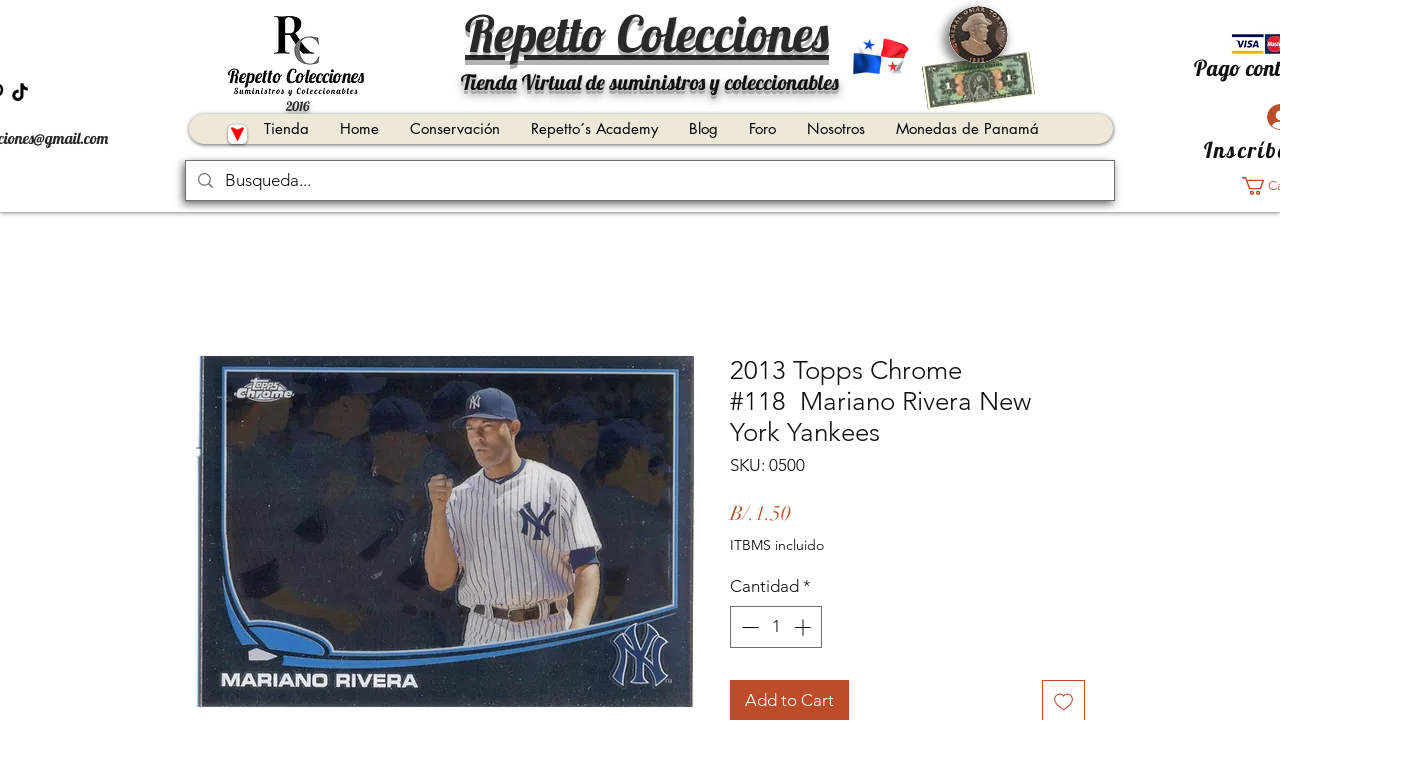

--- FILE ---
content_type: text/html; charset=utf-8
request_url: https://www.google.com/recaptcha/api2/aframe
body_size: 267
content:
<!DOCTYPE HTML><html><head><meta http-equiv="content-type" content="text/html; charset=UTF-8"></head><body><script nonce="_RnTpgJeuhXKe94rXZyAdQ">/** Anti-fraud and anti-abuse applications only. See google.com/recaptcha */ try{var clients={'sodar':'https://pagead2.googlesyndication.com/pagead/sodar?'};window.addEventListener("message",function(a){try{if(a.source===window.parent){var b=JSON.parse(a.data);var c=clients[b['id']];if(c){var d=document.createElement('img');d.src=c+b['params']+'&rc='+(localStorage.getItem("rc::a")?sessionStorage.getItem("rc::b"):"");window.document.body.appendChild(d);sessionStorage.setItem("rc::e",parseInt(sessionStorage.getItem("rc::e")||0)+1);localStorage.setItem("rc::h",'1769822976576');}}}catch(b){}});window.parent.postMessage("_grecaptcha_ready", "*");}catch(b){}</script></body></html>